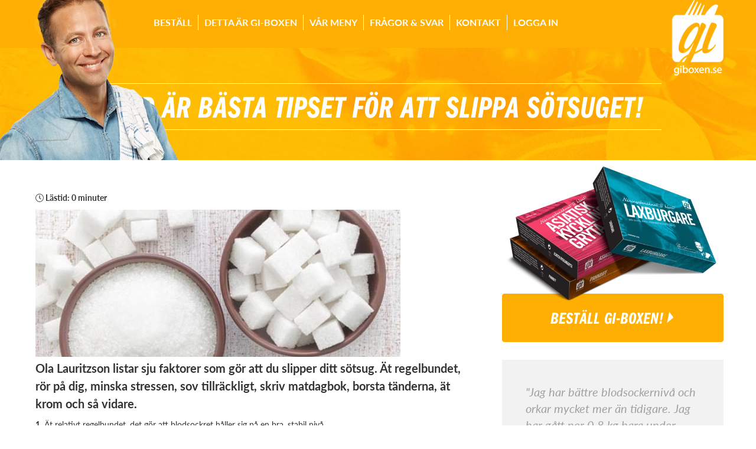

--- FILE ---
content_type: text/html; charset=utf-8
request_url: https://www.giboxen.se/artiklar/olas-basta-tips-for-att-slippa-sotsuget/
body_size: 8838
content:


<!DOCTYPE html>

<html xmlns="http://www.w3.org/1999/xhtml" lang="sv-se">
<head>
    <meta charset="utf-8">
    <meta http-equiv="X-UA-Compatible" content="IE=edge">
    <meta name="viewport" content="width=device-width, initial-scale=1">

    <link rel="stylesheet" media="print" onload="this.media='all'" href="https://use.typekit.net/nwy0wnk.css">
    <script>try { Typekit.load(); } catch (e) { }</script>
    <script src="/scripts/jquery-1.12.4.min.js"></script>
    <script defer src="https://t.adii.se/init.js"></script>
    

<meta name="description" content="GI-boxen levererar f&#228;rdiglagade och n&#228;ringsber&#228;knade luncher och middagar direkt till din d&#246;rr. GI-boxen erbjuder nyttiga m&#229;ltider, tr&#228;ningsprogram och receptf&#246;rslag f&#246;r nyttiga frukostar och mellanm&#229;l. Best&#228;ll hem god mat nu.">
<meta name="keywords" content="gi metoden, gi boxen, matkasse, hemleverans gi mat, gi recept, ner vikt">

<title>Olas b&#228;sta tips f&#246;r att slippa s&#246;tsuget! | GI-boxen</title>
<link rel="canonical" href="https://www.giboxen.se/artiklar/olas-basta-tips-for-att-slippa-sotsuget/">
<link href="/styles/newlayout/jquery.cookiebar.css"  rel="stylesheet"  media="print" onload="this.media='all'"/>




    <script id="usercentrics-cmp" src="https://web.cmp.usercentrics.eu/ui/loader.js" data-settings-id="wjMOKUYHNMkA9_" async></script>



<script src="https://adtr.io/jsTag?ap=369822932" async></script>


<script type="text/javascript">

    /*$(document).ready(function () {
        $.cookieBar({
            message: 'På giboxen.se använder vi cookies. Genom att surfa vidare så accepterar du vår <a href="https://www.giboxen.se/cookiepolicy/" style="text-decoration: underline; margin-left: 0px; padding-left: 0px;">cookiepolicy.</a>',
            acceptButton: true,
            acceptText: 'Jag accepterar',
            acceptFunction: null,
            policyButton: false,
            policyText: 'Läs mer om cookies',
            policyURL: 'https://www.giboxen.se/cookiepolicy/'
        });
    });**/

</script>


    <link href="/styles/newlayout/bootstrap.min.css?v=0402104237" rel="stylesheet" media="print" onload="this.media='all'" />
    <link href="/styles/newlayout/bootstrap-responsive.min.css?v=0402104237" rel="stylesheet" media="print" onload="this.media='all'" />
    <link href="/styles/newlayout/style.css?v=0402104237" rel="stylesheet" />
    <!-- HTML5 shim and Respond.js IE8 support of HTML5 elements and media queries -->
    <!--[if lt IE 9]>
      <script src="https://oss.maxcdn.com/libs/html5shiv/3.7.0/html5shiv.js"></script>
      <script src="https://oss.maxcdn.com/libs/respond.js/1.4.2/respond.min.js"></script>
    <![endif]-->

    <link rel="Shortcut Icon" href="/favicon.ico" />
    <link rel="icon" href="/favicon.ico" type="image/x-icon" />

    
    <script type="application/ld+json" class="yoast-schema-graph">
{
  "@context": "https://schema.org",
  "@graph": [
    {
      "@type": "Article",
      "headline": "Vad &#228;r b&#228;sta tipset f&#246;r att slippa s&#246;tsuget!",
      "datePublished": "2021-07-19T00:00:00+02:00",
      "mainEntityOfPage": {
        "@id": "https://www.giboxen.se/artiklar/olas-basta-tips-for-att-slippa-sotsuget/"
      },
      "publisher": {
        "@context" : "https://schema.org",
          "@type" : "Organization",
          "url" : "https://giboxen.se",
          "contactPoint" : [
            { "@type" : "ContactPoint",
              "telephone" : "08-702 59 90",
              "contactType" : "customer service"
            } ]
      },
      "inLanguage": "sv-SE"
    },
    {
      "@type": "WebPage",
      "@id": "https://www.giboxen.se/artiklar/olas-basta-tips-for-att-slippa-sotsuget/",
      "url": "https://www.giboxen.se/artiklar/olas-basta-tips-for-att-slippa-sotsuget/",
      "name": "Giboxen",
      "isPartOf": {
        "@id": "https://www.giboxen.se"
      },
      "datePublished": "2021-07-19T00:00:00+02:00",
      "description": "Vår mat är framtagen och anpassad för att underlätta för dig som vill äta enligt GI-metoden. Vårt program är enkelt, praktiskt och snabbt. Vi erbjuder dig tio goda måltider, fulla av nyttigheter och smak, som kan hjälpa dig att hålla en näringsmässigt balanserad kost och göra vardagen lite enklare.",
      "inLanguage": "sv-SE",
      "potentialAction": [
        {
          "@type": "ReadAction",
          "target": [
            "https://www.giboxen.se/artiklar/olas-basta-tips-for-att-slippa-sotsuget/"
          ]
        }
      ]
    },
    
    {
      "@type": "Organization",
      "name": "Giboxen",
      "url": "https://giboxen.se",
      "logo": {
        "@type": "ImageObject",
        "inLanguage": "sv-SE",
        "@id": "https://www.giboxen.se/#/schema/logo/image/",
        "url": "https://www.giboxen.se/images/logo_white.png",
        "contentUrl": "https://www.giboxen.se/images/logo_white.png",
        "width": 2048,
        "height": 768,
        "caption": "Giboxen"
      }
    },
    {
            "@type": "Person",
            "@id": "https://giboxen.se",
            "name": "Ola Lauritzson",
            "image": {
                "@type": "ImageObject",
                "inLanguage": "sv-SE",
                "@id": "www.giboxen.se/images/ola-2.webp",
                "url": "www.giboxen.se/images/ola-2.webp",
                "contentUrl": "www.giboxen.se/images/ola-2.webp",
                "caption": "Ola Lauritzson"
            },
            "description": "Ola Lauritzson är författare, entreprenör och en av Sveriges mest kända kostrådgivare. Han har hjälpt tusentals att förändra sin livsstil genom sina populära böcker om hälsa och viktkontroll."
        }

  ]
}</script>


    <script>
        !function (f, b, e, v, n, t, s) {
            if (f.fbq) return; n = f.fbq = function () {
                n.callMethod ?
                    n.callMethod.apply(n, arguments) : n.queue.push(arguments)
            }; if (!f._fbq) f._fbq = n;
            n.push = n; n.loaded = !0; n.version = '2.0'; n.queue = []; t = b.createElement(e); t.async = !0;
            t.src = v; s = b.getElementsByTagName(e)[0]; s.parentNode.insertBefore(t, s)
        }(window,
            document, 'script', 'https://connect.facebook.net/en_US/fbevents.js');
        fbq('init', '2357132234374426'); // Insert your pixel ID here.
        fbq('track', 'PageView');
</script>
<noscript>
    <img height="1" width="1" style="display:none" src="https://www.facebook.com/tr?id=2357132234374426&ev=PageView&noscript=1" />
</noscript>

</head>
<body>
<!-- Google Tag Manager -->
  <noscript><iframe src="//www.googletagmanager.com/ns.html?id=GTM-N9MDNP" height="0" width="0" style="display:none;visibility:hidden"></iframe></noscript><script>(function (w, d, s, l, i) {w[l] = w[l] || []; w[l].push({'gtm.start': new Date().getTime(), event: 'gtm.js'}); var f = d.getElementsByTagName(s)[0], j = d.createElement(s), dl = l != 'dataLayer' ? '&l=' + l : ''; j.async = true; j.src = '//www.googletagmanager.com/gtm.js?id=' + i + dl; f.parentNode.insertBefore(j, f);})(window, document, 'script', 'dataLayer', 'GTM-N9MDNP');</script>
<!-- End Google Tag Manager -->
    
    <div class="loader-ring hidden">
        <div>

        </div>
        <div>

        </div>
        <div>

        </div>
        <div>

        </div>
    </div>
    <div id="main-container">
        <header id="header">
            <div class="header-container container">

                <a href="/" class="image-logo"><img src="/images/logo_white.png?format=webp&amp;amp;quality=80 " alt="logo" style="z-index:100;" /></a>

                <nav class="navbar navbar-default" role="navigation">
                    <div class="navbar-header">
                        <button class="navbar-toggle collapsed" data-target=".navbar-collapse" data-toggle="collapse" type="button">
                            <span class="sr-only">Toggle navigation</span>
                            <span class="icon-bar"></span>
                            <span class="icon-bar"></span>
                            <span class="icon-bar"></span>
                        </button>
                    </div>
                    <div class="navbar-collapse collapse container" style="height: 1px;">
                        

<ul class="nav navbar-nav">
                    <li>
                        <a class="menu-item" href="/bestall/postnummer/">Best&#228;ll</a>
                    </li>
                <li>
                    <a class="menu-item" href="/detta-ar-gi-boxen/">Detta &#228;r GI-boxen</a>
                </li>
                <li>
                    <a class="menu-item" href="/var-meny/">V&#229;r meny</a>
                </li>
                <li>
                    <a class="menu-item" href="/fragor-svar/">Fr&#229;gor &amp; svar</a>
                </li>
                <li>
                    <a class="menu-item" href="/kontakt/">Kontakt</a>
                </li>
                    <li>
                        <a class="menu-item" href="/logga-in/">Logga in</a>
                    </li>
</ul>


                    </div>
                </nav>
            </div>
            <div class="clearfix"></div>
        </header>


        <section id="promo-punchline" class="promo-punchline-subpage">
            <div class="container">
                <div class="ola"><img src="/images/ola-small.png?format=webp&amp;amp;quality=80" alt="ola" /></div>
                <div class="subpage-caption"><h1 id="subpageCaptionH1">Vad &#228;r b&#228;sta tipset f&#246;r att slippa s&#246;tsuget!</h1></div>
            </div>
        </section>
        <div class="container main-content">
            <div class="row">
                



<div class="col-md-8" id="left-content">
    <div id="articles" style="padding-bottom:50px;">
        <p class="timer">
            <i class="fal fa-clock"></i>  L&#228;stid: 0 minuter
        </p>


        <input type="image" src="/media/1065/sockerfri.jpg" alt="" />
        <p class="ingress-text">Ola Lauritzson listar sju faktorer som g&#246;r att du slipper ditt s&#246;tsug. &#196;t regelbundet, r&#246;r p&#229; dig, minska stressen, sov tillr&#228;ckligt, skriv matdagbok, borsta t&#228;nderna, &#228;t krom och s&#229; vidare.</p>
        <p><strong>1.</strong> Ät relativt regelbundet, det gör att blodsockret håller sig på en bra, stabil nivå.</p>
<p><br><strong>2.</strong> Rör på dig! Det stabiliserar vissa hormoner som hjälper kroppen att hålla blodsockret på en bra nivå och gör att kroppen bättre tar upp energin.</p>
<p><br><strong>3.</strong> Minska stressen. När du blir stressad utsöndras samma hormoner som när du får lågt blodsocker. Många äter också sämre när de är stressade.</p>
<p><br><strong>4.</strong> Sov tillräckligt. Om du sover för lite blir blodsockerkurvan ojämnare och det blir svårare att hålla sötsuget i schack.</p>
<p><br><strong>5.</strong> Välj mat som innehåller krom eller testa tillskott med krom. En del upplever att det hjälper mot sötsuget.</p>
<p><br><strong>6.</strong> Skriv matdagbok. Då får du en överblick och kontroll på vad du egentligen stoppar i dig. Det blir också lättare att ta kommandot över dina omedvetna vanor.</p>
<p><br><strong>7.</strong> Borsta tänderna! En snabb tandborstning gör att du känner dig fräsch i munnen. Då vill man inte gärna äta något sött.</p>
        <span style="float:right">Publicerad: 2021-07-19</span>
    </div>

    <div class="author">
        <div class="row">
            <div class="col-md-6">
                <article class="left-side editor_content">
                    <h2>
                        Ola Lauritzson
                    </h2>
                    <strong class="preamble">Kostrådgivare</strong>
                    <p>
                        Ola Lauritzson är författare, entreprenör och en av Sveriges mest kända kostrådgivare. Han har hjälpt tusentals att förändra sin livsstil genom sina populära böcker om hälsa och viktkontroll.
                    </p>
                </article>
            </div>
            <div class="col-md-6">
                <img width="180" height="180" src="/images/ola-2.webp" class="attachment-full size-full" alt="Porträtt på en Ola Lauritzson.">
            </div>
        </div>
    </div>

    <div class="accordion faq">
        <h3>FAQ</h3>
            <div class="accordion-entry">
                <h4 class="closed"><a class="faqquestion" href="javascript:;">&#196;r n&#246;tter nyttiga?</a></h4>
                <div class="divfaqquestion" style="display:none"><p><p>Ja, nötter innehåller enkelomättade och fleromättade fetter som är bra för hjärtat, samt fiber och viktiga näringsämnen.</p></p></div>
            </div>
            <div class="accordion-entry">
                <h4 class="closed"><a class="faqquestion" href="javascript:;">Vad &#228;r ett recept?</a></h4>
                <div class="divfaqquestion" style="display:none"><p><p><strong data-start="2281" data-end="2303">Vad är ett recept?</strong></p></p></div>
            </div>
            <div class="accordion-entry">
                <h4 class="closed"><a class="faqquestion" href="javascript:;">&#196;r xantangummi farligt?</a></h4>
                <div class="divfaqquestion" style="display:none"><p><p>Nej, det är godkänt som livsmedelstillsats och anses säkert, men kan i höga mängder orsaka magbesvär hos känsliga personer.</p></p></div>
            </div>
        <div class="faq-read-more">
            <a href="/fragor-svar">Läs mer</a>
        </div>
    </div>


    <div id="related-pages-section">
                <div id="articles">
                        <h2>Relaterade Artiklar</h2>
                    <a href="/artiklar/sa-har-mycket-forbranner-du-pa-olika-traning/">
                        <input type="image" src="" alt="" />
                    </a>
                    <div class="testimonial-quote">
                        <h2>S&#229; h&#228;r mycket f&#246;rbr&#228;nner du p&#229; olika tr&#228;ning!</h2>
                    </div>
                    <p class="ingress-text">
                        <strong>H&#228;r har vi sammanst&#228;llt hur m&#229;nga kalorier du g&#246;r av med vid olika tr&#228;ningsformer och aktiviteter – och hur m&#229;nga steg tr&#228;ningen kan omvandlas till.</strong>
                        <a href="/artiklar/sa-har-mycket-forbranner-du-pa-olika-traning/">Läs mer</a>
                    </p>
                    <span style="float:right">2025-08-25</span>
                    <div class="clearfix"></div>
                    <hr />
                </div>
                <div id="articles">
                    <a href="/artiklar/rensa-skafferiet-och-borja-ditt-gi-liv/">
                        <input type="image" src="" alt="" />
                    </a>
                    <div class="testimonial-quote">
                        <h2>Rensa skafferiet och b&#246;rja ditt GI liv!</h2>
                    </div>
                    <p class="ingress-text">
                        <strong>N&#228;r du b&#246;rjar med GI-metoden beh&#246;ver du g&#246;ra en skafferirensning. Du beh&#246;ver bli av med alla produkter som inneh&#229;ller socker, st&#228;rkelse, vetemj&#246;l och d&#229;liga fetter. 
Ja, du beh&#246;ver faktiskt g&#229; igenom b&#229;de torrvaror, kylvaror och frysvaror.</strong>
                        <a href="/artiklar/rensa-skafferiet-och-borja-ditt-gi-liv/">Läs mer</a>
                    </p>
                    <span style="float:right">2019-10-15</span>
                    <div class="clearfix"></div>
                    <hr />
                </div>
                <div id="articles">
                    <a href="/artiklar/vilket-te-ar-nyttigast/">
                        <input type="image" src="" alt="" />
                    </a>
                    <div class="testimonial-quote">
                        <h2>Vilket te &#228;r nyttigast?</h2>
                    </div>
                    <p class="ingress-text">
                        <strong>R&#246;tt, svart, vitt eller gr&#246;nt? Alla sorters te &#228;r nyttiga – men h&#228;r avsl&#246;jar vi vilken f&#228;rg som &#228;r allra b&#228;st!</strong>
                        <a href="/artiklar/vilket-te-ar-nyttigast/">Läs mer</a>
                    </p>
                    <span style="float:right">2019-10-01</span>
                    <div class="clearfix"></div>
                    <hr />
                </div>

    </div>
</div>
<div class="col-md-4" id="sidebar-right">
    

<div id="order-widget">
    <a href="/bestall/postnummer/">
        <img src="/images/package-sidebar.png?format=webp&amp;amp;quality=80" alt="GI-boxar" class="package-sidebar" />
        <div class="btn btn-primary btn-block">Beställ GI-boxen!<span></span></div>
    </a>
</div>
<div id="quote-widget">
    <div class="quote">
        "Jag har bättre blodsockernivå och orkar mycket mer än tidigare.
        Jag har gått ner 0.8 kg bara under denna vecka. Sockersuget har försvunnit och jag har slängt allt godis."
    </div>
    <div class="quote-by">
        Eva, 35 år
    </div>
</div>
<div id="punchlines-widget">
    <ul>
        <li>Färdiglagat till dörren</li>
        <li>Lunch och middag</li>
        <li>Daglig coaching via mail</li>
        <li>Recept och träningstips</li>
        
    </ul>
</div>
</div>
<div class="clearfix"></div>


<script>
    document.querySelectorAll('a[href^="#"]').forEach(anchor => {
        anchor.addEventListener('click', function (e) {
            e.preventDefault();
            const targetId = this.getAttribute('href');
            const target = document.querySelector(targetId);
            const offset = 200; // Adjust to match your header height

            if (target) {
                const targetPosition = target.getBoundingClientRect().top + window.pageYOffset;
                window.scrollTo({
                    top: targetPosition - offset,
                    behavior: 'smooth' // Optional: Add smooth scrolling
                });
            }
        });
    });

</script>

            </div>
        </div>

        

<section id="promo-packages">
    <div class="container">
        <div class="row">
            <div class="col-md-6 col-sm-6 no-padding package-holder pull-right">
                <img src="/images/packages-subpage.png?format=webp&amp;amp;quality=80" class="packages" style="position:initial;" />
                <p class="pull-right">Välj mellan 11 nyttiga måltider</p>
            </div>
            <div class="col-md-6 col-sm-6 overwrite-width">
                <strong>GI-boxen innehåller färgstark mat tillagad med både hälsan och smaklökarna i åtanke.</strong> Varannan vecka, så länge du önskar, kommer vi hem till dig med 10, 20 eller 40 rätter beroende på vad som beställts, som räcker till både lunch och middag i en, två eller fyra veckor (mån-fre). På så sätt gör vi det enkelt för dig att äta gott, leva nyttigt och få ihop vardagsbestyren. <a href="/detta-ar-gi-boxen">Läs mer om GI-boxen här.</a>
                <h4>
                    <a href="/bestall/postnummer/">
                        Har du frågor tveka inte att mejla oss på <a href='mailto:info&#64;giboxen.se'>info&#64;giboxen.se</a>
                    </a>
                </h4>
            </div>
        </div>
    </div>
</section>

            <section id="deliver-to-you">
                <div class="container">
                    <div class="row">
<div class="col-md-4">
    <h2>Levererar vi till dig? Kolla här:</h2>
</div>
<form action="/bestall/postnummer" method="get">
    <div class="col-md-4">
        <input id="p" name="zipCodeCheck" type="text" class="form-control" placeholder="Postnummer (utan mellanslag)"
               onfocus="this.placeholder='';" onblur="this.placeholder='Postnummer (utan mellanslag)'" MaxLength="5" />
    </div>
    <div class="col-md-4">
        <button type="submit" class="btn btn-primary btn-block">Kolla!</button>
    </div>
</form>

<script>
    $(document).ready(function () {
        $(function () {
            $('#p').on('textInput', function (e) {
                var keyCode = e.originalEvent.data.charCodeAt(0);

                if (keyCode == 32 || String.fromCharCode(keyCode).match(/[^0-9]/g)) {
                    return false;
                }
            });
        });
    });
</script>                    </div>
                </div>
            </section>
    </div>


    

<footer id="footer">
    <div class="container">
        <div class="row">
            <div class="col-sm-6 border-right">
                <img src="/images/gilogo-black.png?format=webp&amp;amp;quality=80" class="pull-left" alt="giboxen logo"/>
                <h5>GI-BOXEN</h5>
                <p>
                    <h2 id="site-header">GI Metoden med GI-boxen - Hemleverans av färdiglagad mat</h2>
                    <span>
                        &nbsp;Letar du efter en hemlevererad matkasse med GI mat, nyttiga
                        recept eller bara ett effektivt sätt att gå ner i vikt på?
                        Under två veckor -&nbsp;och naturligtvis så länge du önskar efter det -&nbsp;kan du få vår färdiglagade och näringsberäknade
                        GI meny hemlevererad. Med GI boxen får du färdiglagad GI lunch och GI middag samt tips och recept på GI frukost och GI mellanmål!
                    </span>
                </p>
            </div>
            <div class="col-sm-3 border-right">
<h5>Kontakt</h5>
<p>GI-boxen Sweden AB<br />c/o Lauritzson<br />Drottninggatan 184B<br />254 33 Helsingborg</p>
<p>Mejl:<a href="mailto:info&#64;giboxen.se"> info&#64;giboxen.se</a></p>
<p>Växel (mån kl 10-16): 08-702 59 90</p>            </div>
            <div class="col-sm-3">
                <ul class="social">
                    <li><a href="https://sv-se.facebook.com/giboxen.se" class="facebook" target="_blank" rel="noreferrer">GI-boxen på facebook</a></li>
                    <li><div class="instagram"><a href="https://www.instagram.com/giboxen/" target="_blank" rel="noreferrer">GI-boxen på instagram<br />#GI-boxen</a></div></li>
                </ul>
            </div>
        </div>
        <div class="clearfix"></div>
        <div class="footer-bottom">
            <div class="col-md-9 no-padding">
                <ul class="list-inline">
                                    <li>
                                        <a class="menu-item" href="/bestall/postnummer/">Best&#228;ll</a>
                                    </li>
                                <li>
                                    <a class="menu-item" href="/detta-ar-gi-boxen/">Detta &#228;r GI-boxen</a>
                                </li>
                                <li>
                                    <a class="menu-item" href="/var-meny/">V&#229;r meny</a>
                                </li>
                                <li>
                                    <a class="menu-item" href="/fragor-svar/">Fr&#229;gor &amp; svar</a>
                                </li>
                                <li>
                                    <a class="menu-item" href="/kontakt/">Kontakt</a>
                                </li>
                                <li>
                                    <a class="menu-item" href="/artiklar/">Artiklar</a>
                                </li>
                                <li>
                                    <a class="menu-item" href="/ordlista/">Ordlista</a>
                                </li>
                </ul>
            </div>
            <div class="col-md-3">
                <div class="pull-right">
                    &copy; 2026 GI-boxen AB
                </div>
            </div>
        </div>
    </div>
</footer>


    <script src="/scripts/bootstrap.min.js?v=0318081955"></script>
    <script src="/scripts/jquery.placeholder.js?v=0318081955"></script>
    <script src="/scripts/bootstrap-select.js?v=0318081955"></script>
    <script src="/scripts/main.js?v=0318081955"></script>
    <script src="https://secure.adnxs.com/seg?add=2385548&t=1" type="text/javascript"></script>
    

    <script>
        $(document).ready(function () { $("input").attr("autocomplete", "off"); });
    </script>

</body>
</html>


--- FILE ---
content_type: text/css
request_url: https://www.giboxen.se/styles/newlayout/jquery.cookiebar.css
body_size: 158
content:
#cookie-bar {background:#111111; height:auto; line-height:24px; color:#eeeeee; text-align:center; padding:3px 0; position: fixed; bottom: 0; width: 100%; z-index: 10000}
#cookie-bar.fixed {position:fixed; top:0; left:0; width:100%;}
#cookie-bar.fixed.bottom {bottom:0; top:auto;}
#cookie-bar p {margin:0; padding:0;}
#cookie-bar a {color:#ffffff; display:inline-block; border-radius:3px; text-decoration:none; padding:0 6px; margin-left:8px;}
#cookie-bar .cb-enable {background:#007700;}
#cookie-bar .cb-enable:hover {background:#009900;}
#cookie-bar .cb-disable {background:#990000;}
#cookie-bar .cb-disable:hover {background:#bb0000;}
#cookie-bar .cb-policy {background:#0033bb;}
#cookie-bar .cb-policy:hover {background:#0055dd;}

/* Custom css*/
#cookie-bar p {
    padding: 10px;
}

    #cookie-bar .cb-enable {
        padding: 2px 10px 5px 10px;
    }

--- FILE ---
content_type: application/javascript
request_url: https://www.giboxen.se/scripts/jquery.placeholder.js?v=0318081955
body_size: 1755
content:
/*! http://mths.be/placeholder v2.0.8 by @mathias */
;(function(window, document, $) {

  // Opera Mini v7 doesn’t support placeholder although its DOM seems to indicate so
  var isOperaMini = Object.prototype.toString.call(window.operamini) == '[object OperaMini]';
  var isInputSupported = 'placeholder' in document.createElement('input') && !isOperaMini;
  var isTextareaSupported = 'placeholder' in document.createElement('textarea') && !isOperaMini;
  var prototype = $.fn;
  var valHooks = $.valHooks;
  var propHooks = $.propHooks;
  var hooks;
  var placeholder;

  if (isInputSupported && isTextareaSupported) {

    placeholder = prototype.placeholder = function() {
      return this;
    };

    placeholder.input = placeholder.textarea = true;

  } else {

    placeholder = prototype.placeholder = function() {
      var $this = this;
      $this
        .filter((isInputSupported ? 'textarea' : ':input') + '[placeholder]')
        .not('.placeholder')
        .bind({
          'focus.placeholder': clearPlaceholder,
          'blur.placeholder': setPlaceholder
        })
        .data('placeholder-enabled', true)
        .trigger('blur.placeholder');
      return $this;
    };

    placeholder.input = isInputSupported;
    placeholder.textarea = isTextareaSupported;

    hooks = {
      'get': function(element) {
        var $element = $(element);

        var $passwordInput = $element.data('placeholder-password');
        if ($passwordInput) {
          return $passwordInput[0].value;
        }

        return $element.data('placeholder-enabled') && $element.hasClass('placeholder') ? '' : element.value;
      },
      'set': function(element, value) {
        var $element = $(element);

        var $passwordInput = $element.data('placeholder-password');
        if ($passwordInput) {
          return $passwordInput[0].value = value;
        }

        if (!$element.data('placeholder-enabled')) {
          return element.value = value;
        }
        if (value == '') {
          element.value = value;
          // Issue #56: Setting the placeholder causes problems if the element continues to have focus.
          if (element != safeActiveElement()) {
            // We can't use `triggerHandler` here because of dummy text/password inputs :(
            setPlaceholder.call(element);
          }
        } else if ($element.hasClass('placeholder')) {
          clearPlaceholder.call(element, true, value) || (element.value = value);
        } else {
          element.value = value;
        }
        // `set` can not return `undefined`; see http://jsapi.info/jquery/1.7.1/val#L2363
        return $element;
      }
    };

    if (!isInputSupported) {
      valHooks.input = hooks;
      propHooks.value = hooks;
    }
    if (!isTextareaSupported) {
      valHooks.textarea = hooks;
      propHooks.value = hooks;
    }

    $(function() {
      // Look for forms
      $(document).delegate('form', 'submit.placeholder', function() {
        // Clear the placeholder values so they don't get submitted
        var $inputs = $('.placeholder', this).each(clearPlaceholder);
        setTimeout(function() {
          $inputs.each(setPlaceholder);
        }, 10);
      });
    });

    // Clear placeholder values upon page reload
    $(window).bind('beforeunload.placeholder', function() {
      $('.placeholder').each(function() {
        this.value = '';
      });
    });

  }

  function args(elem) {
    // Return an object of element attributes
    var newAttrs = {};
    var rinlinejQuery = /^jQuery\d+$/;
    $.each(elem.attributes, function(i, attr) {
      if (attr.specified && !rinlinejQuery.test(attr.name)) {
        newAttrs[attr.name] = attr.value;
      }
    });
    return newAttrs;
  }

  function clearPlaceholder(event, value) {
    var input = this;
    var $input = $(input);
    if (input.value == $input.attr('placeholder') && $input.hasClass('placeholder')) {
      if ($input.data('placeholder-password')) {
        $input = $input.hide().next().show().attr('id', $input.removeAttr('id').data('placeholder-id'));
        // If `clearPlaceholder` was called from `$.valHooks.input.set`
        if (event === true) {
          return $input[0].value = value;
        }
        $input.focus();
      } else {
        input.value = '';
        $input.removeClass('placeholder');
        input == safeActiveElement() && input.select();
      }
    }
  }

  function setPlaceholder() {
    var $replacement;
    var input = this;
    var $input = $(input);
    var id = this.id;
    if (input.value == '') {
      if (input.type == 'password') {
        if (!$input.data('placeholder-textinput')) {
          try {
            $replacement = $input.clone().attr({ 'type': 'text' });
          } catch(e) {
            $replacement = $('<input>').attr($.extend(args(this), { 'type': 'text' }));
          }
          $replacement
            .removeAttr('name')
            .data({
              'placeholder-password': $input,
              'placeholder-id': id
            })
            .bind('focus.placeholder', clearPlaceholder);
          $input
            .data({
              'placeholder-textinput': $replacement,
              'placeholder-id': id
            })
            .before($replacement);
        }
        $input = $input.removeAttr('id').hide().prev().attr('id', id).show();
        // Note: `$input[0] != input` now!
      }
      $input.addClass('placeholder');
      $input[0].value = $input.attr('placeholder');
    } else {
      $input.removeClass('placeholder');
    }
  }

  function safeActiveElement() {
    // Avoid IE9 `document.activeElement` of death
    // https://github.com/mathiasbynens/jquery-placeholder/pull/99
    try {
      return document.activeElement;
    } catch (exception) {}
  }

}(this, document, jQuery));

--- FILE ---
content_type: application/javascript
request_url: https://www.giboxen.se/scripts/bootstrap-select.js?v=0318081955
body_size: 7404
content:
!function (e) { "use strict"; e.expr[":"].icontains = function (t, i, s) { return e(t).text().toUpperCase().indexOf(s[3].toUpperCase()) >= 0 }; var t = function (i, s, n) { n && (n.stopPropagation(), n.preventDefault()), this.$element = e(i), this.$newElement = null, this.$button = null, this.$menu = null, this.$lis = null, this.options = e.extend({}, e.fn.selectpicker.defaults, this.$element.data(), "object" == typeof s && s), null === this.options.title && (this.options.title = this.$element.attr("title")), this.val = t.prototype.val, this.render = t.prototype.render, this.refresh = t.prototype.refresh, this.setStyle = t.prototype.setStyle, this.selectAll = t.prototype.selectAll, this.deselectAll = t.prototype.deselectAll, this.init() }; t.prototype = { constructor: t, init: function () { var t = this, i = this.$element.attr("id"); this.$element.hide(), this.multiple = this.$element.prop("multiple"), this.autofocus = this.$element.prop("autofocus"), this.$newElement = this.createView(), this.$element.after(this.$newElement), this.$menu = this.$newElement.find("> .dropdown-menu"), this.$button = this.$newElement.find("> button"), this.$searchbox = this.$newElement.find("input"), void 0 !== i && (this.$button.attr("data-id", i), e('label[for="' + i + '"]').click(function (e) { e.preventDefault(), t.$button.focus() })), this.checkDisabled(), this.clickListener(), this.options.liveSearch && this.liveSearchListener(), this.render(), this.liHeight(), this.setStyle(), this.setWidth(), this.options.container && this.selectPosition(), this.$menu.data("this", this), this.$newElement.data("this", this) }, createDropdown: function () { var t = this.multiple ? " show-tick" : "", i = this.$element.parent().hasClass("input-group") ? " input-group-btn" : "", s = this.autofocus ? " autofocus" : "", n = this.options.header ? '<div class="popover-title"><button type="button" class="close" aria-hidden="true">&times;</button>' + this.options.header + "</div>" : "", o = this.options.liveSearch ? '<div class="bootstrap-select-searchbox"><input type="text" class="input-block-level form-control" autocomplete="off" /></div>' : "", a = this.options.actionsBox ? '<div class="bs-actionsbox"><div class="btn-group btn-block"><button class="actions-btn bs-select-all btn btn-sm btn-default">Select All</button><button class="actions-btn bs-deselect-all btn btn-sm btn-default">Deselect All</button></div></div>' : ""; return e('<div class="btn-group bootstrap-select' + t + i + '"><button type="button" class="btn dropdown-toggle selectpicker" data-toggle="dropdown"' + s + '><span class="filter-option pull-left"></span>&nbsp;<span class="caret"></span></button><div class="dropdown-menu open">' + n + o + a + '<ul class="dropdown-menu inner selectpicker" role="menu"></ul></div></div>') }, createView: function () { var e = this.createDropdown(), t = this.createLi(); return e.find("ul").append(t), e }, reloadLi: function () { this.destroyLi(); var e = this.createLi(); this.$menu.find("ul").append(e) }, destroyLi: function () { this.$menu.find("li").remove() }, createLi: function () { var t = this, i = [], s = ""; return this.$element.find("option").each(function () { var s = e(this), n = s.attr("class") || "", o = s.attr("style") || "", a = s.data("content") ? s.data("content") : s.html(), l = void 0 !== s.data("subtext") ? '<small class="muted text-muted">' + s.data("subtext") + "</small>" : "", d = void 0 !== s.data("icon") ? '<i class="' + t.options.iconBase + " " + s.data("icon") + '"></i> ' : ""; if ("" !== d && (s.is(":disabled") || s.parent().is(":disabled")) && (d = "<span>" + d + "</span>"), s.data("content") || (a = d + '<span class="text">' + a + l + "</span>"), t.options.hideDisabled && (s.is(":disabled") || s.parent().is(":disabled"))) i.push('<a style="min-height: 0; padding: 0"></a>'); else if (s.parent().is("optgroup") && !0 !== s.data("divider")) if (0 === s.index()) { var r = s.parent().attr("label"), h = void 0 !== s.parent().data("subtext") ? '<small class="muted text-muted">' + s.parent().data("subtext") + "</small>" : ""; r = (s.parent().data("icon") ? '<i class="' + s.parent().data("icon") + '"></i> ' : "") + '<span class="text">' + r + h + "</span>", 0 !== s[0].index ? i.push('<div class="div-contain"><div class="divider"></div></div><dt>' + r + "</dt>" + t.createA(a, "opt " + n, o)) : i.push("<dt>" + r + "</dt>" + t.createA(a, "opt " + n, o)) } else i.push(t.createA(a, "opt " + n, o)); else !0 === s.data("divider") ? i.push('<div class="div-contain"><div class="divider"></div></div>') : !0 === e(this).data("hidden") ? i.push("<a></a>") : i.push(t.createA(a, n, o)) }), e.each(i, function (e, t) { s += '<li rel="' + e + '"' + ("<a></a>" === t ? 'class="hide is-hidden"' : "") + ">" + t + "</li>" }), this.multiple || 0 !== this.$element.find("option:selected").length || this.options.title || this.$element.find("option").eq(0).prop("selected", !0).attr("selected", "selected"), e(s) }, createA: function (e, t, i) { return '<a tabindex="0" class="' + t + '" style="' + i + '">' + e + '<i class="' + this.options.iconBase + " " + this.options.tickIcon + ' icon-ok check-mark"></i></a>' }, render: function (t) { var i = this; !1 !== t && this.$element.find("option").each(function (t) { i.setDisabled(t, e(this).is(":disabled") || e(this).parent().is(":disabled")), i.setSelected(t, e(this).is(":selected")) }), this.tabIndex(); var s = this.$element.find("option:selected").map(function () { var t, s = e(this), n = s.data("icon") && i.options.showIcon ? '<i class="' + i.options.iconBase + " " + s.data("icon") + '"></i> ' : ""; return t = i.options.showSubtext && s.attr("data-subtext") && !i.multiple ? ' <small class="muted text-muted">' + s.data("subtext") + "</small>" : "", s.data("content") && i.options.showContent ? s.data("content") : void 0 !== s.attr("title") ? s.attr("title") : n + s.html() + t }).toArray(), n = this.multiple ? s.join(this.options.multipleSeparator) : s[0]; if (this.multiple && this.options.selectedTextFormat.indexOf("count") > -1) { var o = this.options.selectedTextFormat.split(">"), a = this.options.hideDisabled ? ":not([disabled])" : ""; (o.length > 1 && s.length > o[1] || 1 == o.length && s.length >= 2) && (n = this.options.countSelectedText.replace("{0}", s.length).replace("{1}", this.$element.find('option:not([data-divider="true"]):not([data-hidden="true"])' + a).length)) } this.options.title = this.$element.attr("title"), n || (n = void 0 !== this.options.title ? this.options.title : this.options.noneSelectedText), this.$button.attr("title", e.trim(e("<div/>").html(n).text()).replace(/\s\s+/g, " ")), this.$newElement.find(".filter-option").html(n) }, setStyle: function (e, t) { this.$element.attr("class") && this.$newElement.addClass(this.$element.attr("class").replace(/selectpicker|mobile-device|validate\[.*\]/gi, "")); var i = e || this.options.style; "add" == t ? this.$button.addClass(i) : "remove" == t ? this.$button.removeClass(i) : (this.$button.removeClass(this.options.style), this.$button.addClass(i)) }, liHeight: function () { if (!1 !== this.options.size) { var e = this.$menu.parent().clone().find("> .dropdown-toggle").prop("autofocus", !1).end().appendTo("body"), t = e.addClass("open").find("> .dropdown-menu"), i = t.find("li > a").outerHeight(), s = this.options.header ? t.find(".popover-title").outerHeight() : 0, n = this.options.liveSearch ? t.find(".bootstrap-select-searchbox").outerHeight() : 0, o = this.options.actionsBox ? t.find(".bs-actionsbox").outerHeight() : 0; e.remove(), this.$newElement.data("liHeight", i).data("headerHeight", s).data("searchHeight", n).data("actionsHeight", o) } }, setSize: function () { var t, i, s, n = this, o = this.$menu, a = o.find(".inner"), l = this.$newElement.outerHeight(), d = this.$newElement.data("liHeight"), r = this.$newElement.data("headerHeight"), h = this.$newElement.data("searchHeight"), c = this.$newElement.data("actionsHeight"), p = o.find("li .divider").outerHeight(!0), u = parseInt(o.css("padding-top")) + parseInt(o.css("padding-bottom")) + parseInt(o.css("border-top-width")) + parseInt(o.css("border-bottom-width")), m = this.options.hideDisabled ? ":not(.disabled)" : "", f = e(window), v = u + parseInt(o.css("margin-top")) + parseInt(o.css("margin-bottom")) + 2, b = function () { i = n.$newElement.offset().top - f.scrollTop(), s = f.height() - i - l }; if (b(), this.options.header && o.css("padding-top", 0), "auto" == this.options.size) { var $ = function () { var e, l = n.$lis.not(".hide"); b(), t = s - v, n.options.dropupAuto && n.$newElement.toggleClass("dropup", i > s && t - v < o.height()), n.$newElement.hasClass("dropup") && (t = i - v), e = l.length + l.find("dt").length > 3 ? 3 * d + v - 2 : 0, o.css({ "max-height": t + "px", overflow: "hidden", "min-height": e + r + h + c + "px" }), a.css({ "max-height": t - r - h - c - u + "px", "overflow-y": "auto", "min-height": Math.max(e - u, 0) + "px" }) }; $(), this.$searchbox.off("input.getSize propertychange.getSize").on("input.getSize propertychange.getSize", $), e(window).off("resize.getSize").on("resize.getSize", $), e(window).off("scroll.getSize").on("scroll.getSize", $) } else if (this.options.size && "auto" != this.options.size && o.find("li" + m).length > this.options.size) { var g = o.find("li" + m + " > *").filter(":not(.div-contain)").slice(0, this.options.size).last().parent().index(), x = o.find("li").slice(0, g + 1).find(".div-contain").length; t = d * this.options.size + x * p + u, n.options.dropupAuto && this.$newElement.toggleClass("dropup", i > s && t < o.height()), o.css({ "max-height": t + r + h + c + "px", overflow: "hidden" }), a.css({ "max-height": t - u + "px", "overflow-y": "auto" }) } }, setWidth: function () { if ("auto" == this.options.width) { this.$menu.css("min-width", "0"); var e = this.$newElement.clone().appendTo("body"), t = e.find("> .dropdown-menu").css("width"), i = e.css("width", "auto").find("> button").css("width"); e.remove(), this.$newElement.css("width", Math.max(parseInt(t), parseInt(i)) + "px") } else "fit" == this.options.width ? (this.$menu.css("min-width", ""), this.$newElement.css("width", "").addClass("fit-width")) : this.options.width ? (this.$menu.css("min-width", ""), this.$newElement.css("width", this.options.width)) : (this.$menu.css("min-width", ""), this.$newElement.css("width", "")); this.$newElement.hasClass("fit-width") && "fit" !== this.options.width && this.$newElement.removeClass("fit-width") }, selectPosition: function () { var t, i, s = this, n = e("<div />"), o = function (e) { n.addClass(e.attr("class").replace(/form-control/gi, "")).toggleClass("dropup", e.hasClass("dropup")), t = e.offset(), i = e.hasClass("dropup") ? 0 : e[0].offsetHeight, n.css({ top: t.top + i, left: t.left, width: e[0].offsetWidth, position: "absolute" }) }; this.$newElement.on("click", function () { s.isDisabled() || (o(e(this)), n.appendTo(s.options.container), n.toggleClass("open", !e(this).hasClass("open")), n.append(s.$menu)) }), e(window).resize(function () { o(s.$newElement) }), e(window).on("scroll", function () { o(s.$newElement) }), e("html").on("click", function (t) { e(t.target).closest(s.$newElement).length < 1 && n.removeClass("open") }) }, mobile: function () { this.$element.addClass("mobile-device").appendTo(this.$newElement), this.options.container && this.$menu.hide() }, refresh: function () { this.$lis = null, this.reloadLi(), this.render(), this.setWidth(), this.setStyle(), this.checkDisabled(), this.liHeight() }, update: function () { this.reloadLi(), this.setWidth(), this.setStyle(), this.checkDisabled(), this.liHeight() }, setSelected: function (t, i) { null == this.$lis && (this.$lis = this.$menu.find("li")), e(this.$lis[t]).toggleClass("selected", i) }, setDisabled: function (t, i) { null == this.$lis && (this.$lis = this.$menu.find("li")), i ? e(this.$lis[t]).addClass("disabled").find("a").attr("href", "#").attr("tabindex", -1) : e(this.$lis[t]).removeClass("disabled").find("a").removeAttr("href").attr("tabindex", 0) }, isDisabled: function () { return this.$element.is(":disabled") }, checkDisabled: function () { var e = this; this.isDisabled() ? this.$button.addClass("disabled").attr("tabindex", -1) : (this.$button.hasClass("disabled") && this.$button.removeClass("disabled"), -1 == this.$button.attr("tabindex") && (this.$element.data("tabindex") || this.$button.removeAttr("tabindex"))), this.$button.click(function () { return !e.isDisabled() }) }, tabIndex: function () { this.$element.is("[tabindex]") && (this.$element.data("tabindex", this.$element.attr("tabindex")), this.$button.attr("tabindex", this.$element.data("tabindex"))) }, clickListener: function () { var t = this; e("body").on("touchstart.dropdown", ".dropdown-menu", function (e) { e.stopPropagation() }), this.$newElement.on("click", function () { t.setSize(), t.options.liveSearch || t.multiple || setTimeout(function () { t.$menu.find(".selected a").focus() }, 10) }), this.$menu.on("click", "li a", function (i) { var s = e(this).parent().index(), n = t.$element.val(), o = t.$element.prop("selectedIndex"); if (t.multiple && i.stopPropagation(), i.preventDefault(), !t.isDisabled() && !e(this).parent().hasClass("disabled")) { var a = t.$element.find("option"), l = a.eq(s), d = l.prop("selected"), r = l.parent("optgroup"), h = t.options.maxOptions, c = r.data("maxOptions") || !1; if (t.multiple) { if (l.prop("selected", !d), t.setSelected(s, !d), !1 !== h || !1 !== c) { var p = h < a.filter(":selected").length, u = c < r.find("option:selected").length, m = t.options.maxOptionsText, f = m[0].replace("{n}", h), v = m[1].replace("{n}", c), b = e('<div class="notify"></div>'); (h && p || c && u) && (m[2] && (f = f.replace("{var}", m[2][h > 1 ? 0 : 1]), v = v.replace("{var}", m[2][c > 1 ? 0 : 1])), l.prop("selected", !1), t.$menu.append(b), h && p && (b.append(e("<div>" + f + "</div>")), t.$element.trigger("maxReached.bs.select")), c && u && (b.append(e("<div>" + v + "</div>")), t.$element.trigger("maxReachedGrp.bs.select")), setTimeout(function () { t.setSelected(s, !1) }, 10), b.delay(750).fadeOut(300, function () { e(this).remove() })) } } else a.prop("selected", !1), l.prop("selected", !0), t.$menu.find(".selected").removeClass("selected"), t.setSelected(s, !0); t.multiple ? t.options.liveSearch && t.$searchbox.focus() : t.$button.focus(), (n != t.$element.val() && t.multiple || o != t.$element.prop("selectedIndex") && !t.multiple) && t.$element.change() } }), this.$menu.on("click", "li.disabled a, li dt, li .div-contain, .popover-title, .popover-title :not(.close)", function (e) { e.target == this && (e.preventDefault(), e.stopPropagation(), t.options.liveSearch ? t.$searchbox.focus() : t.$button.focus()) }), this.$menu.on("click", ".popover-title .close", function () { t.$button.focus() }), this.$searchbox.on("click", function (e) { e.stopPropagation() }), this.$menu.on("click", ".actions-btn", function (i) { t.options.liveSearch ? t.$searchbox.focus() : t.$button.focus(), i.preventDefault(), i.stopPropagation(), e(this).is(".bs-select-all") ? t.selectAll() : t.deselectAll(), t.$element.change() }), this.$element.change(function () { t.render(!1) }) }, liveSearchListener: function () { var t = this, i = e('<li class="no-results"></li>'); this.$newElement.on("click.dropdown.data-api", function () { t.$menu.find(".active").removeClass("active"), t.$searchbox.val() && (t.$searchbox.val(""), t.$lis.not(".is-hidden").removeClass("hide"), i.parent().length && i.remove()), t.multiple || t.$menu.find(".selected").addClass("active"), setTimeout(function () { t.$searchbox.focus() }, 10) }), this.$searchbox.on("input propertychange", function () { t.$searchbox.val() ? (t.$lis.not(".is-hidden").removeClass("hide").find("a").not(":icontains(" + t.$searchbox.val() + ")").parent().addClass("hide"), t.$menu.find("li").filter(":visible:not(.no-results)").length ? i.parent().length && i.remove() : (i.parent().length && i.remove(), i.html(t.options.noneResultsText + ' "' + t.$searchbox.val() + '"').show(), t.$menu.find("li").last().after(i))) : (t.$lis.not(".is-hidden").removeClass("hide"), i.parent().length && i.remove()), t.$menu.find("li.active").removeClass("active"), t.$menu.find("li").filter(":visible:not(.divider)").eq(0).addClass("active").find("a").focus(), e(this).focus() }), this.$menu.on("mouseenter", "a", function (i) { t.$menu.find(".active").removeClass("active"), e(i.currentTarget).parent().not(".disabled").addClass("active") }), this.$menu.on("mouseleave", "a", function () { t.$menu.find(".active").removeClass("active") }) }, val: function (e) { return void 0 !== e ? (this.$element.val(e), this.$element.change(), this.render(), this.$element) : this.$element.val() }, selectAll: function () { null == this.$lis && (this.$lis = this.$menu.find("li")), this.$element.find("option:enabled").prop("selected", !0), e(this.$lis).filter(":not(.disabled)").addClass("selected"), this.render(!1) }, deselectAll: function () { null == this.$lis && (this.$lis = this.$menu.find("li")), this.$element.find("option:enabled").prop("selected", !1), e(this.$lis).filter(":not(.disabled)").removeClass("selected"), this.render(!1) }, keydown: function (t) { var i, s, n, o, a, l, d, r, h, c, p, u, m = { 32: " ", 48: "0", 49: "1", 50: "2", 51: "3", 52: "4", 53: "5", 54: "6", 55: "7", 56: "8", 57: "9", 59: ";", 65: "a", 66: "b", 67: "c", 68: "d", 69: "e", 70: "f", 71: "g", 72: "h", 73: "i", 74: "j", 75: "k", 76: "l", 77: "m", 78: "n", 79: "o", 80: "p", 81: "q", 82: "r", 83: "s", 84: "t", 85: "u", 86: "v", 87: "w", 88: "x", 89: "y", 90: "z", 96: "0", 97: "1", 98: "2", 99: "3", 100: "4", 101: "5", 102: "6", 103: "7", 104: "8", 105: "9" }; if (n = (i = e(this)).parent(), i.is("input") && (n = i.parent().parent()), (c = n.data("this")).options.liveSearch && (n = i.parent().parent()), c.options.container && (n = c.$menu), s = e("[role=menu] li:not(.divider) a", n), !(u = c.$menu.parent().hasClass("open")) && /([0-9]|[A-z])/.test(String.fromCharCode(t.keyCode)) && (c.options.container ? c.$newElement.trigger("click") : (c.setSize(), c.$menu.parent().addClass("open"), u = c.$menu.parent().hasClass("open")), c.$searchbox.focus()), c.options.liveSearch && (/(^9$|27)/.test(t.keyCode) && u && 0 === c.$menu.find(".active").length && (t.preventDefault(), c.$menu.parent().removeClass("open"), c.$button.focus()), s = e("[role=menu] li:not(.divider):visible", n), i.val() || /(38|40)/.test(t.keyCode) || 0 === s.filter(".active").length && (s = c.$newElement.find("li").filter(":icontains(" + m[t.keyCode] + ")"))), s.length) { if (/(38|40)/.test(t.keyCode)) o = s.index(s.filter(":focus")), l = s.parent(":not(.disabled):visible").first().index(), d = s.parent(":not(.disabled):visible").last().index(), a = s.eq(o).parent().nextAll(":not(.disabled):visible").eq(0).index(), r = s.eq(o).parent().prevAll(":not(.disabled):visible").eq(0).index(), h = s.eq(a).parent().prevAll(":not(.disabled):visible").eq(0).index(), c.options.liveSearch && (s.each(function (t) { e(this).is(":not(.disabled)") && e(this).data("index", t) }), o = s.index(s.filter(".active")), l = s.filter(":not(.disabled):visible").first().data("index"), d = s.filter(":not(.disabled):visible").last().data("index"), a = s.eq(o).nextAll(":not(.disabled):visible").eq(0).data("index"), r = s.eq(o).prevAll(":not(.disabled):visible").eq(0).data("index"), h = s.eq(a).prevAll(":not(.disabled):visible").eq(0).data("index")), p = i.data("prevIndex"), 38 == t.keyCode && (c.options.liveSearch && (o -= 1), o != h && o > r && (o = r), o < l && (o = l), o == p && (o = d)), 40 == t.keyCode && (c.options.liveSearch && (o += 1), -1 == o && (o = 0), o != h && o < a && (o = a), o > d && (o = d), o == p && (o = l)), i.data("prevIndex", o), c.options.liveSearch ? (t.preventDefault(), i.is(".dropdown-toggle") || (s.removeClass("active"), s.eq(o).addClass("active").find("a").focus(), i.focus())) : s.eq(o).focus(); else if (!i.is("input")) { var f, v = []; s.each(function () { e(this).parent().is(":not(.disabled)") && e.trim(e(this).text().toLowerCase()).substring(0, 1) == m[t.keyCode] && v.push(e(this).parent().index()) }), f = e(document).data("keycount"), f++, e(document).data("keycount", f), e.trim(e(":focus").text().toLowerCase()).substring(0, 1) != m[t.keyCode] ? (f = 1, e(document).data("keycount", f)) : f >= v.length && (e(document).data("keycount", 0), f > v.length && (f = 1)), s.eq(v[f - 1]).focus() } /(13|32|^9$)/.test(t.keyCode) && u && (/(32)/.test(t.keyCode) || t.preventDefault(), c.options.liveSearch ? /(32)/.test(t.keyCode) || (c.$menu.find(".active a").click(), i.focus()) : e(":focus").click(), e(document).data("keycount", 0)), (/(^9$|27)/.test(t.keyCode) && u && (c.multiple || c.options.liveSearch) || /(27)/.test(t.keyCode) && !u) && (c.$menu.parent().removeClass("open"), c.$button.focus()) } }, hide: function () { this.$newElement.hide() }, show: function () { this.$newElement.show() }, destroy: function () { this.$newElement.remove(), this.$element.remove() } }, e.fn.selectpicker = function (i, s) { var n, o = arguments, a = this.each(function () { if (e(this).is("select")) { var a = e(this), l = a.data("selectpicker"), d = "object" == typeof i && i; if (l) { if (d) for (var r in d) l.options[r] = d[r] } else a.data("selectpicker", l = new t(this, d, s)); if ("string" == typeof i) { var h = i; l[h] instanceof Function ? ([].shift.apply(o), n = l[h].apply(l, o)) : n = l.options[h] } } }); return void 0 !== n ? n : a }, e.fn.selectpicker.defaults = { style: "btn-default", size: "auto", title: null, selectedTextFormat: "values", noneSelectedText: "Nothing selected", noneResultsText: "No results match", countSelectedText: "{0} of {1} selected", maxOptionsText: ["Limit reached ({n} {var} max)", "Group limit reached ({n} {var} max)", ["items", "item"]], width: !1, container: !1, hideDisabled: !1, showSubtext: !1, showIcon: !0, showContent: !0, dropupAuto: !0, header: !1, liveSearch: !1, actionsBox: !1, multipleSeparator: ", ", iconBase: "glyphicon", tickIcon: "glyphicon-ok", maxOptions: !1 }, e(document).data("keycount", 0).on("keydown", ".bootstrap-select [data-toggle=dropdown], .bootstrap-select [role=menu], .bootstrap-select-searchbox input", t.prototype.keydown).on("focusin.modal", ".bootstrap-select [data-toggle=dropdown], .bootstrap-select [role=menu], .bootstrap-select-searchbox input", function (e) { e.stopPropagation() }) }(window.jQuery);

--- FILE ---
content_type: application/javascript
request_url: https://www.giboxen.se/scripts/main.js?v=0318081955
body_size: 1984
content:
$(window).load(function () {
    /* Placeholder fix */
    $('input, textarea').placeholder();

    $(".select-picker").selectpicker();

    $("div.accordion-entry h4").click(function () {

        if ($(this).hasClass('closed')) {
            $(this).removeClass('closed').addClass('opened');
        }
        else {
            $(this).removeClass('opened').addClass('closed');
        }
        $(this).next('div.divfaqquestion').toggle();
    });

    // $("a.faqquestion").click(function () {
    //     alert('test');
    //     if ($(this).parent().hasClass('closed')) {
    //         $(this).parent().removeClass('closed').addClass('opened');
    //     }
    //     else {
    //         $(this).parent().removeClass('opened').addClass('closed');
    //     }
    //    $(this).parent().next('div.divfaqquestion').toggle();
    //});

    $("a#openallquestions").click(function () {
        $(this).parent().siblings('div.accordion-entries').find('.closed').removeClass('closed').addClass('opened');
        $(this).parent().siblings('div.accordion-entries').find('div.divfaqquestion').show();
    });

    $("a#closeallquestions").click(function () {

        $(this).parent().siblings('div.accordion-entries').find('.opened').removeClass('closed').addClass('closed');
        $(this).parent().siblings('div.accordion-entries').find('div.divfaqquestion').hide();
    });

    $('.panel-title > a').click(function () {
        $(this).find('i').toggleClass('fa-plus fa-minus')
            .closest('panel').siblings('panel')
            .find('i')
            .removeClass('fa-minus').addClass('fa-plus');
    });


    // Extra listener for navbar toggle fixing z-index
    jQuery(".navbar-toggle").bind("click", function () {
        // Toggle functionality
        jQuery("body").toggleClass("show-navbar");
    });

    changeBoxesOrder();

    $('input[name="rbProductList"]').on('change', function () {
        changeBoxesOrder();
    });

    $('input[name="rbProductList"]').on('click', function () {
        //$([document.documentElement, document.body]).animate({
        //    scrollTop: $("#submit-button").offset().top - 300
        //}, 2000);

        document.getElementById('submit-button').scrollIntoView({
            behavior: 'smooth',
            block: 'center',
            inline: 'center'
        });
    });

    $('.choose-boxes .plus, .choose-boxes .minus').click(function (e) {
        var $thisEl = $(this);
        var $input = $thisEl.siblings('input.input');
        var $nr = $thisEl.siblings('.nr');
        var val = $input.val();
        if ($thisEl.hasClass('plus')) {
            var newVal = parseInt(val) + 1;
        } else if ($thisEl.hasClass('minus')) {
            var newVal = parseInt(val) - 1;
        }
        if (newVal > -1) {
            $input.val(newVal);
            $nr.text(newVal);
        }
    });

    $('.choose-header a').click(function (e) {
        e.preventDefault();
        var $thisEl = $(this);
        var $boxesContainer = $('.boxes-container');

        $boxesContainer.slideToggle();
        $thisEl.toggleClass('active');
    });

    $('.delivery-to-you form').submit(function (e) {
        var $selectedInput = $('input[name="rbProductList"]:checked');
        var $products = $('.boxes-container .product input.input');

        onProductBoxesSubmission($selectedInput, $products, e);
    });

    $('.user-articles-save form').submit(function (e) {

        var $selectedInput = $('input#boxes-count');
        var $products = $('.user-articles-save table input.input');

        onProductBoxesSubmission($selectedInput, $products, e);
    });

    $(document).scroll(function () {
        const $height = $(window).scrollTop();

        if ($height > 50 && $(window).width() > 1200) {
            $('#header, .image-logo').addClass('fixed-navigator-onscroll');
            $('.ola').addClass('ola-fade-out');
            $('.ola').removeClass('ola-fade-in');
        }
        else if ($height > 50 && ($(window).width() > 1024 && $(window).width() < 1200)) {
            $('.image-logo').addClass('fixed-navigator-onscroll');
        }
        else if ($height > 0) {
            $('#header, .image-logo').removeClass('fixed-navigator-onscroll');
            $('.ola').removeClass('ola-fade-out');
            $('.ola').addClass('ola-fade-in');
        }
    });

    //for .jp-panel
    var acc = document.getElementsByClassName("accordion");
    var i;

    for (i = 0; i < acc.length; i++) {
        acc[i].addEventListener("click", function () {
            /* Toggle between adding and removing the "active" class,
            to highlight the button that controls the panel */
            this.classList.toggle("active");

            /* Toggle between hiding and showing the active panel */
            var panel = this.nextElementSibling;
            if (panel.style.display === "block") {
                panel.style.display = "none";
            } else {
                panel.style.display = "block";
            }
        });
    }
    //jp-panel
});

function onProductBoxesSubmission($selectedInput, $products, event) {
    var nrBoxes = parseInt($selectedInput.val());

    var $productIdInput = $('input#product-id');
    $productIdInput.val($selectedInput.data("product-id"));

    var nrBoxesChoosen = 0;
    $products.each(function () {
        var val = parseInt($(this).val());
        nrBoxesChoosen += val;
    });

    showModal(nrBoxesChoosen, nrBoxes, event);
};

function showModal(nrBoxesChoosen, nrBoxes, event) {
    $('.dish-choosen .choosen').text(nrBoxesChoosen);
    $('.dish-choosen .nr').text(nrBoxes);

    if (nrBoxesChoosen < nrBoxes) {
        $.fancybox.open([
            {
                src: '#too-few-choosen'
            }

        ]);
        event.preventDefault();
    } else if (nrBoxesChoosen > nrBoxes) {
        $.fancybox.open([
            {
                src: '#too-many-choosen'
            }
        ]);
        event.preventDefault();
    }
}

function changeBoxesOrder() {
    var $selectedInput = $('input[name="rbProductList"]:checked');
    var nrBoxes = $selectedInput.val();
    var $descNrPlaceholder = $('.boxes-container .nr_boxes');

    var $products = $('.boxes-container .product:not(.false):lt(10)');
    var nrProducts = $products.length;
    var nrBoxesPerProduct = Math.round(nrBoxes / nrProducts);

    $products.find('.quantity input.input').val(nrBoxesPerProduct);
    $products.find('.quantity .nr').text(nrBoxesPerProduct);

    //TODO: remove this code when 'Chili con carne will be back
    //START
    if (nrProducts < 10) {
        $('input[value="724"]').closest('div.quantity').find('span.nr').text(nrBoxesPerProduct * 2);
        $('input[value="724"]').closest('div.quantity').find('input.input').val(nrBoxesPerProduct * 2);
    }
    //START

    $descNrPlaceholder.text(nrBoxes);
}

